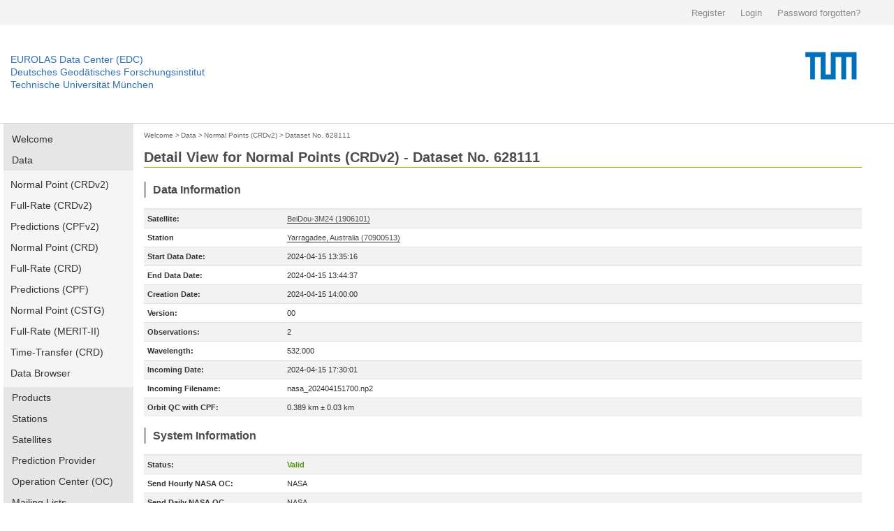

--- FILE ---
content_type: text/javascript
request_url: https://edc.dgfi.tum.de/media/icons/glyph/sprite/iconwc.js
body_size: 4628
content:
(function e(t,n,r){function s(o,u){if(!n[o]){if(!t[o]){var a=typeof require=="function"&&require;if(!u&&a)return a(o,!0);if(i)return i(o,!0);var f=new Error("Cannot find module '"+o+"'");throw f.code="MODULE_NOT_FOUND",f}var l=n[o]={exports:{}};t[o][0].call(l.exports,function(e){var n=t[o][1][e];return s(n?n:e)},l,l.exports,e,t,n,r)}return n[o].exports}var i=typeof require=="function"&&require;for(var o=0;o<r.length;o++)s(r[o]);return s})({1:[function(require,module,exports){
"use strict";

var _interopRequire = function (obj) { return obj && obj.__esModule ? obj["default"] : obj; };

// this file means to be compiled to lib

var createFn = _interopRequire(require("./icon"));

// change this if you want a different tag name
var tagName = "svg-icon";

// run
createFn(tagName)();

},{"./icon":2}],2:[function(require,module,exports){
"use strict";

var _interopRequireWildcard = function (obj) { return obj && obj.__esModule ? obj : { "default": obj }; };

var _interopRequire = function (obj) { return obj && obj.__esModule ? obj["default"] : obj; };

var pickASrc = _interopRequire(require("./src"));

var registerElement = _interopRequireWildcard(require("document-register-element"));

/*
 * The prototype
 */
var elementProto = Object.create(HTMLElement.prototype, {
    createdCallback: {
        value: function value() {
            var _this = this;

            // get all the src element
            var srcs = this.getElementsByTagName("src");

            if (srcs.length) {
                pickASrc(Array.prototype.slice.call(srcs).map(function (s) {
                    return s.getAttribute("href");
                }), function (content) {
                    // check for shadow DOM
                    if (false && _this.createShadowRoot) {
                        _this.createShadowRoot().appendChild(content);
                    } else {
                        _this.appendChild(content);
                    }
                });
            }
        }
    }
});

// the register event stuff

module.exports = function () {
    var tag = arguments[0] === undefined ? "svg-icon" : arguments[0];

    return function () {
        return document.registerElement(tag, {
            prototype: elementProto
        });
    };
};
},{"./src":3,"document-register-element":4}],3:[function(require,module,exports){
"use strict";

/*
 * Check if this browser support SVG and createDocument()
 */
var supportsSVG = function supportsSVG() {
    // if it doesn't support createDocument()
    // it must be IE 8, this dude doesnt support SVG anyway
    return document.implementation.hasFeature("http://www.w3.org/TR/SVG11/feature#BasicStructure", "1.1") && document.implementation.createDocument;
};

/*
 * Cache register for all the sources
 */
var _srcCache = {};

/*
 * Load 
 */
var makeAjaxRequest = function makeAjaxRequest(file, cb) {
    var x = new (XMLHttpRequest || ActiveXObject)("MSXML2.XMLHTTP.3.0");
    x.open("GET", file, 1);
    //
    x.onreadystatechange = function () {
        if (x.readyState > 3) {
            if (x.status < 400) {
                cb(x.responseText);
            } else {
                cb(null);
            }
        }
        return;
    };
    x.send();
    return file;
};

/*
 * Create an alternative document object
 * @param content -  String
 */
var createDoc = function createDoc(content) {
    var srcDoc = document.implementation.createHTMLDocument("http://www.w3.org/1999/xhtml", "html", null);

    var body = srcDoc.createElement("body");
    body.innerHTML = content;

    srcDoc.documentElement.appendChild(body);
    return srcDoc;
};

/*
 * Make a HTTP request for a file if needs to.
 * Return a document object
 * @param file - string
 * @param cb - function
 */
var loadSrc = function loadSrc(file, cb) {
    return _srcCache[file] ? cb(createDoc(_srcCache[file])) : makeAjaxRequest(file, function (content) {
        if (content) {
            var doc = createDoc(content);
            _srcCache[file] = content;
            cb(doc);
        } else {
            cb(null);
        }
    });
};

/*
 * Recursively import nodes from an element to another
 * This exists because IE9 and below doesnt support innerHTML on SVGElement
 */
var importNodes = function importNodes(orig, dest) {
    for (var i = 0; i < orig.childNodes.length; i++) {
        dest.appendChild(dest.ownerDocument.importNode(orig.childNodes[i], true));
    };
    return dest;
};

/*
 * Create a SVG element
 * @param element - the original SVG element
 */
var createSvgElement = function createSvgElement(element) {
    var svg = importNodes(element, document.createElementNS("http://www.w3.org/2000/svg", "svg"));

    // assign viewBox
    if (element.getAttribute("viewBox")) {
        svg.setAttribute("viewBox", element.getAttribute("viewBox"));
    }

    // namespace and stuff
    svg.setAttribute("xmlns", element.getAttribute("xmlns") ? element.getAttribute("xmlns") : "http://www.w3.org/2000/svg");

    svg.setAttribute("version", element.getAttribute("version") ? element.getAttribute("version") : "1.1");

    return svg;
};

/*
 * Picks an icon source, fallbacks to other if one fails
 *
 * @param srcs - Array of source URL
 * @param callback - A callback function
 */

module.exports = function (srcs, callback) {
    var isSvg = function isSvg(url) {
        var parts = url.split("#");
        return /\.svg/.test(parts[0]);
    };

    var innerPicker = (function (_innerPicker) {
        var _innerPickerWrapper = function innerPicker() {
            return _innerPicker.apply(this, arguments);
        };

        _innerPickerWrapper.toString = function () {
            return _innerPicker.toString();
        };

        return _innerPickerWrapper;
    })(function (c) {
        if (c >= srcs.length) {
            return void 0;
        }

        //
        var nex = c + 1;
        var src = srcs[c];
        var isSvgSupported = supportsSVG();

        if (isSvg(src)) {
            if (!isSvgSupported) {
                return innerPicker(nex);
            } else {
                var _ret = (function () {
                    var parts = src.split("#");
                    var anchor = parts[1];
                    return {
                        v: loadSrc(parts[0], function (doc) {
                            if (doc) {
                                var ele;

                                // check if the anchor matches any element in the document
                                // if not, then move on
                                if (anchor) {
                                    ele = doc.getElementById(anchor);

                                    if (!ele) {
                                        return innerPicker(nex);
                                    }
                                }

                                return callback(createSvgElement(anchor ? ele : doc.getElementsByTagName("svg")[0]));
                            }
                            return innerPicker(nex);
                        })
                    };
                })();

                if (typeof _ret === "object") return _ret.v;
            }
        } else {
            var img = document.createElement("img");
            img.src = src;
            img.onerror = function () {
                innerPicker(nex);
            };

            img.onload = function () {
                callback(this);
            };
            return;
        }
    });

    // start the loop
    innerPicker(0);
};
},{}],4:[function(require,module,exports){
/*! (C) WebReflection Mit Style License */
(function(e,t,n,r){"use strict";function rt(e,t){for(var n=0,r=e.length;n<r;n++)dt(e[n],t)}function it(e){for(var t=0,n=e.length,r;t<n;t++)r=e[t],nt(r,b[ot(r)])}function st(e){return function(t){j(t)&&(dt(t,e),rt(t.querySelectorAll(w),e))}}function ot(e){var t=e.getAttribute("is"),n=e.nodeName.toUpperCase(),r=S.call(y,t?v+t.toUpperCase():d+n);return t&&-1<r&&!ut(n,t)?-1:r}function ut(e,t){return-1<w.indexOf(e+'[is="'+t+'"]')}function at(e){var t=e.currentTarget,n=e.attrChange,r=e.prevValue,i=e.newValue;Q&&t.attributeChangedCallback&&e.attrName!=="style"&&t.attributeChangedCallback(e.attrName,n===e[a]?null:r,n===e[l]?null:i)}function ft(e){var t=st(e);return function(e){X.push(t,e.target)}}function lt(e){K&&(K=!1,e.currentTarget.removeEventListener(h,lt)),rt((e.target||t).querySelectorAll(w),e.detail===o?o:s),B&&pt()}function ct(e,t){var n=this;q.call(n,e,t),G.call(n,{target:n})}function ht(e,t){D(e,t),et?et.observe(e,z):(J&&(e.setAttribute=ct,e[i]=Z(e),e.addEventListener(p,G)),e.addEventListener(c,at)),e.createdCallback&&Q&&(e.created=!0,e.createdCallback(),e.created=!1)}function pt(){for(var e,t=0,n=F.length;t<n;t++)e=F[t],E.contains(e)||(F.splice(t,1),dt(e,o))}function dt(e,t){var n,r=ot(e);-1<r&&(tt(e,b[r]),r=0,t===s&&!e[s]?(e[o]=!1,e[s]=!0,r=1,B&&S.call(F,e)<0&&F.push(e)):t===o&&!e[o]&&(e[s]=!1,e[o]=!0,r=1),r&&(n=e[t+"Callback"])&&n.call(e))}if(r in t)return;var i="__"+r+(Math.random()*1e5>>0),s="attached",o="detached",u="extends",a="ADDITION",f="MODIFICATION",l="REMOVAL",c="DOMAttrModified",h="DOMContentLoaded",p="DOMSubtreeModified",d="<",v="=",m=/^[A-Z][A-Z0-9]*(?:-[A-Z0-9]+)+$/,g=["ANNOTATION-XML","COLOR-PROFILE","FONT-FACE","FONT-FACE-SRC","FONT-FACE-URI","FONT-FACE-FORMAT","FONT-FACE-NAME","MISSING-GLYPH"],y=[],b=[],w="",E=t.documentElement,S=y.indexOf||function(e){for(var t=this.length;t--&&this[t]!==e;);return t},x=n.prototype,T=x.hasOwnProperty,N=x.isPrototypeOf,C=n.defineProperty,k=n.getOwnPropertyDescriptor,L=n.getOwnPropertyNames,A=n.getPrototypeOf,O=n.setPrototypeOf,M=!!n.__proto__,_=n.create||function vt(e){return e?(vt.prototype=e,new vt):this},D=O||(M?function(e,t){return e.__proto__=t,e}:L&&k?function(){function e(e,t){for(var n,r=L(t),i=0,s=r.length;i<s;i++)n=r[i],T.call(e,n)||C(e,n,k(t,n))}return function(t,n){do e(t,n);while((n=A(n))&&!N.call(n,t));return t}}():function(e,t){for(var n in t)e[n]=t[n];return e}),P=e.MutationObserver||e.WebKitMutationObserver,H=(e.HTMLElement||e.Element||e.Node).prototype,B=!N.call(H,E),j=B?function(e){return e.nodeType===1}:function(e){return N.call(H,e)},F=B&&[],I=H.cloneNode,q=H.setAttribute,R=H.removeAttribute,U=t.createElement,z=P&&{attributes:!0,characterData:!0,attributeOldValue:!0},W=P||function(e){J=!1,E.removeEventListener(c,W)},X,V=e.requestAnimationFrame||e.webkitRequestAnimationFrame||e.mozRequestAnimationFrame||e.msRequestAnimationFrame||function(e){setTimeout(e,10)},$=!1,J=!0,K=!0,Q=!0,G,Y,Z,et,tt,nt;O||M?(tt=function(e,t){N.call(t,e)||ht(e,t)},nt=ht):(tt=function(e,t){e[i]||(e[i]=n(!0),ht(e,t))},nt=tt),B?(J=!1,function(){var e=k(H,"addEventListener"),t=e.value,n=function(e){var t=new CustomEvent(c,{bubbles:!0});t.attrName=e,t.prevValue=this.getAttribute(e),t.newValue=null,t[l]=t.attrChange=2,R.call(this,e),this.dispatchEvent(t)},r=function(e,t){var n=this.hasAttribute(e),r=n&&this.getAttribute(e),i=new CustomEvent(c,{bubbles:!0});q.call(this,e,t),i.attrName=e,i.prevValue=n?r:null,i.newValue=t,n?i[f]=i.attrChange=1:i[a]=i.attrChange=0,this.dispatchEvent(i)},s=function(e){var t=e.currentTarget,n=t[i],r=e.propertyName,s;n.hasOwnProperty(r)&&(n=n[r],s=new CustomEvent(c,{bubbles:!0}),s.attrName=n.name,s.prevValue=n.value||null,s.newValue=n.value=t[r]||null,s.prevValue==null?s[a]=s.attrChange=0:s[f]=s.attrChange=1,t.dispatchEvent(s))};e.value=function(e,o,u){e===c&&this.attributeChangedCallback&&this.setAttribute!==r&&(this[i]={className:{name:"class",value:this.className}},this.setAttribute=r,this.removeAttribute=n,t.call(this,"propertychange",s)),t.call(this,e,o,u)},C(H,"addEventListener",e)}()):P||(E.addEventListener(c,W),E.setAttribute(i,1),E.removeAttribute(i),J&&(G=function(e){var t=this,n,r,s;if(t===e.target){n=t[i],t[i]=r=Z(t);for(s in r){if(!(s in n))return Y(0,t,s,n[s],r[s],a);if(r[s]!==n[s])return Y(1,t,s,n[s],r[s],f)}for(s in n)if(!(s in r))return Y(2,t,s,n[s],r[s],l)}},Y=function(e,t,n,r,i,s){var o={attrChange:e,currentTarget:t,attrName:n,prevValue:r,newValue:i};o[s]=e,at(o)},Z=function(e){for(var t,n,r={},i=e.attributes,s=0,o=i.length;s<o;s++)t=i[s],n=t.name,n!=="setAttribute"&&(r[n]=t.value);return r})),t[r]=function(n,r){p=n.toUpperCase(),$||($=!0,P?(et=function(e,t){function n(e,t){for(var n=0,r=e.length;n<r;t(e[n++]));}return new P(function(r){for(var i,s,o=0,u=r.length;o<u;o++)i=r[o],i.type==="childList"?(n(i.addedNodes,e),n(i.removedNodes,t)):(s=i.target,Q&&s.attributeChangedCallback&&i.attributeName!=="style"&&s.attributeChangedCallback(i.attributeName,i.oldValue,s.getAttribute(i.attributeName)))})}(st(s),st(o)),et.observe(t,{childList:!0,subtree:!0})):(X=[],V(function E(){while(X.length)X.shift().call(null,X.shift());V(E)}),t.addEventListener("DOMNodeInserted",ft(s)),t.addEventListener("DOMNodeRemoved",ft(o))),t.addEventListener(h,lt),t.addEventListener("readystatechange",lt),t.createElement=function(e,n){var r=U.apply(t,arguments),i=""+e,s=S.call(y,(n?v:d)+(n||i).toUpperCase()),o=-1<s;return n&&(r.setAttribute("is",n=n.toLowerCase()),o&&(o=ut(i.toUpperCase(),n))),Q=!t.createElement.innerHTMLHelper,o&&nt(r,b[s]),r},H.cloneNode=function(e){var t=I.call(this,!!e),n=ot(t);return-1<n&&nt(t,b[n]),e&&it(t.querySelectorAll(w)),t});if(-2<S.call(y,v+p)+S.call(y,d+p))throw new Error("A "+n+" type is already registered");if(!m.test(p)||-1<S.call(g,p))throw new Error("The type "+n+" is invalid");var i=function(){return f?t.createElement(l,p):t.createElement(l)},a=r||x,f=T.call(a,u),l=f?r[u].toUpperCase():p,c=y.push((f?v:d)+p)-1,p;return w=w.concat(w.length?",":"",f?l+'[is="'+n.toLowerCase()+'"]':l),i.prototype=b[c]=T.call(a,"prototype")?a.prototype:_(H),rt(t.querySelectorAll(w),s),i}})(window,document,Object,"registerElement");
},{}]},{},[3,2,1]);
